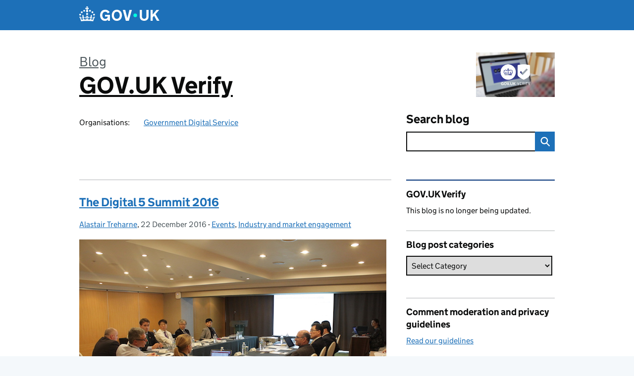

--- FILE ---
content_type: text/html; charset=UTF-8
request_url: https://identityassurance.blog.gov.uk/tag/international/
body_size: 13133
content:
<!DOCTYPE html>
<html lang="en" class="govuk-template--rebranded">
	<head>
		<meta charset="utf-8">

		<meta name="viewport" content="width=device-width, initial-scale=1, viewport-fit=cover">
		<meta name="theme-color" content="#0b0c0c">

		<link rel="icon" sizes="48x48" href="https://identityassurance.blog.gov.uk/wp-content/themes/gds-blogs/build/node_modules/govuk-frontend/dist/govuk/assets/rebrand/images/favicon.ico">
		<link rel="icon" sizes="any" href="https://identityassurance.blog.gov.uk/wp-content/themes/gds-blogs/build/node_modules/govuk-frontend/dist/govuk/assets/rebrand/images/favicon.svg" type="image/svg+xml">
		<link rel="mask-icon" href="https://identityassurance.blog.gov.uk/wp-content/themes/gds-blogs/build/node_modules/govuk-frontend/dist/govuk/assets/rebrand/images/govuk-icon-mask.svg" color="#0b0c0c">
		<link rel="apple-touch-icon" href="https://identityassurance.blog.gov.uk/wp-content/themes/gds-blogs/build/node_modules/govuk-frontend/dist/govuk/assets/rebrand/images/govuk-icon-180.png">
		<link rel="manifest" href="https://identityassurance.blog.gov.uk/wp-content/themes/gds-blogs/build/node_modules/govuk-frontend/dist/govuk/assets/rebrand/manifest.json">

		<title>international &#8211; GOV.UK Verify</title>
<meta name='robots' content='noindex, nofollow' />
<link rel='dns-prefetch' href='//cc.cdn.civiccomputing.com' />
<link rel='dns-prefetch' href='//identityassurance.blog.gov.uk' />
<link rel="alternate" type="application/atom+xml" title="GOV.UK Verify &raquo; Feed" href="https://identityassurance.blog.gov.uk/feed/" />
<link rel="alternate" type="application/atom+xml" title="GOV.UK Verify &raquo; international Tag Feed" href="https://identityassurance.blog.gov.uk/tag/international/feed/" />
<style id='wp-img-auto-sizes-contain-inline-css'>
img:is([sizes=auto i],[sizes^="auto," i]){contain-intrinsic-size:3000px 1500px}
/*# sourceURL=wp-img-auto-sizes-contain-inline-css */
</style>
<style id='wp-block-library-inline-css'>
:root{--wp-block-synced-color:#7a00df;--wp-block-synced-color--rgb:122,0,223;--wp-bound-block-color:var(--wp-block-synced-color);--wp-editor-canvas-background:#ddd;--wp-admin-theme-color:#007cba;--wp-admin-theme-color--rgb:0,124,186;--wp-admin-theme-color-darker-10:#006ba1;--wp-admin-theme-color-darker-10--rgb:0,107,160.5;--wp-admin-theme-color-darker-20:#005a87;--wp-admin-theme-color-darker-20--rgb:0,90,135;--wp-admin-border-width-focus:2px}@media (min-resolution:192dpi){:root{--wp-admin-border-width-focus:1.5px}}.wp-element-button{cursor:pointer}:root .has-very-light-gray-background-color{background-color:#eee}:root .has-very-dark-gray-background-color{background-color:#313131}:root .has-very-light-gray-color{color:#eee}:root .has-very-dark-gray-color{color:#313131}:root .has-vivid-green-cyan-to-vivid-cyan-blue-gradient-background{background:linear-gradient(135deg,#00d084,#0693e3)}:root .has-purple-crush-gradient-background{background:linear-gradient(135deg,#34e2e4,#4721fb 50%,#ab1dfe)}:root .has-hazy-dawn-gradient-background{background:linear-gradient(135deg,#faaca8,#dad0ec)}:root .has-subdued-olive-gradient-background{background:linear-gradient(135deg,#fafae1,#67a671)}:root .has-atomic-cream-gradient-background{background:linear-gradient(135deg,#fdd79a,#004a59)}:root .has-nightshade-gradient-background{background:linear-gradient(135deg,#330968,#31cdcf)}:root .has-midnight-gradient-background{background:linear-gradient(135deg,#020381,#2874fc)}:root{--wp--preset--font-size--normal:16px;--wp--preset--font-size--huge:42px}.has-regular-font-size{font-size:1em}.has-larger-font-size{font-size:2.625em}.has-normal-font-size{font-size:var(--wp--preset--font-size--normal)}.has-huge-font-size{font-size:var(--wp--preset--font-size--huge)}.has-text-align-center{text-align:center}.has-text-align-left{text-align:left}.has-text-align-right{text-align:right}.has-fit-text{white-space:nowrap!important}#end-resizable-editor-section{display:none}.aligncenter{clear:both}.items-justified-left{justify-content:flex-start}.items-justified-center{justify-content:center}.items-justified-right{justify-content:flex-end}.items-justified-space-between{justify-content:space-between}.screen-reader-text{border:0;clip-path:inset(50%);height:1px;margin:-1px;overflow:hidden;padding:0;position:absolute;width:1px;word-wrap:normal!important}.screen-reader-text:focus{background-color:#ddd;clip-path:none;color:#444;display:block;font-size:1em;height:auto;left:5px;line-height:normal;padding:15px 23px 14px;text-decoration:none;top:5px;width:auto;z-index:100000}html :where(.has-border-color){border-style:solid}html :where([style*=border-top-color]){border-top-style:solid}html :where([style*=border-right-color]){border-right-style:solid}html :where([style*=border-bottom-color]){border-bottom-style:solid}html :where([style*=border-left-color]){border-left-style:solid}html :where([style*=border-width]){border-style:solid}html :where([style*=border-top-width]){border-top-style:solid}html :where([style*=border-right-width]){border-right-style:solid}html :where([style*=border-bottom-width]){border-bottom-style:solid}html :where([style*=border-left-width]){border-left-style:solid}html :where(img[class*=wp-image-]){height:auto;max-width:100%}:where(figure){margin:0 0 1em}html :where(.is-position-sticky){--wp-admin--admin-bar--position-offset:var(--wp-admin--admin-bar--height,0px)}@media screen and (max-width:600px){html :where(.is-position-sticky){--wp-admin--admin-bar--position-offset:0px}}

/*# sourceURL=wp-block-library-inline-css */
</style><style id='global-styles-inline-css'>
:root{--wp--preset--aspect-ratio--square: 1;--wp--preset--aspect-ratio--4-3: 4/3;--wp--preset--aspect-ratio--3-4: 3/4;--wp--preset--aspect-ratio--3-2: 3/2;--wp--preset--aspect-ratio--2-3: 2/3;--wp--preset--aspect-ratio--16-9: 16/9;--wp--preset--aspect-ratio--9-16: 9/16;--wp--preset--color--black: var(--wp--custom--govuk-color--black);--wp--preset--color--cyan-bluish-gray: #abb8c3;--wp--preset--color--white: var(--wp--custom--govuk-color--white);--wp--preset--color--pale-pink: #f78da7;--wp--preset--color--vivid-red: #cf2e2e;--wp--preset--color--luminous-vivid-orange: #ff6900;--wp--preset--color--luminous-vivid-amber: #fcb900;--wp--preset--color--light-green-cyan: #7bdcb5;--wp--preset--color--vivid-green-cyan: #00d084;--wp--preset--color--pale-cyan-blue: #8ed1fc;--wp--preset--color--vivid-cyan-blue: #0693e3;--wp--preset--color--vivid-purple: #9b51e0;--wp--preset--color--dark-grey: var(--wp--custom--govuk-color--dark-grey);--wp--preset--color--mid-grey: var(--wp--custom--govuk-color--mid-grey);--wp--preset--color--light-grey: var(--wp--custom--govuk-color--light-grey);--wp--preset--color--blue: var(--wp--custom--govuk-color--blue);--wp--preset--color--green: var(--wp--custom--govuk-color--green);--wp--preset--color--turquoise: var(--wp--custom--govuk-color--turquoise);--wp--preset--gradient--vivid-cyan-blue-to-vivid-purple: linear-gradient(135deg,rgb(6,147,227) 0%,rgb(155,81,224) 100%);--wp--preset--gradient--light-green-cyan-to-vivid-green-cyan: linear-gradient(135deg,rgb(122,220,180) 0%,rgb(0,208,130) 100%);--wp--preset--gradient--luminous-vivid-amber-to-luminous-vivid-orange: linear-gradient(135deg,rgb(252,185,0) 0%,rgb(255,105,0) 100%);--wp--preset--gradient--luminous-vivid-orange-to-vivid-red: linear-gradient(135deg,rgb(255,105,0) 0%,rgb(207,46,46) 100%);--wp--preset--gradient--very-light-gray-to-cyan-bluish-gray: linear-gradient(135deg,rgb(238,238,238) 0%,rgb(169,184,195) 100%);--wp--preset--gradient--cool-to-warm-spectrum: linear-gradient(135deg,rgb(74,234,220) 0%,rgb(151,120,209) 20%,rgb(207,42,186) 40%,rgb(238,44,130) 60%,rgb(251,105,98) 80%,rgb(254,248,76) 100%);--wp--preset--gradient--blush-light-purple: linear-gradient(135deg,rgb(255,206,236) 0%,rgb(152,150,240) 100%);--wp--preset--gradient--blush-bordeaux: linear-gradient(135deg,rgb(254,205,165) 0%,rgb(254,45,45) 50%,rgb(107,0,62) 100%);--wp--preset--gradient--luminous-dusk: linear-gradient(135deg,rgb(255,203,112) 0%,rgb(199,81,192) 50%,rgb(65,88,208) 100%);--wp--preset--gradient--pale-ocean: linear-gradient(135deg,rgb(255,245,203) 0%,rgb(182,227,212) 50%,rgb(51,167,181) 100%);--wp--preset--gradient--electric-grass: linear-gradient(135deg,rgb(202,248,128) 0%,rgb(113,206,126) 100%);--wp--preset--gradient--midnight: linear-gradient(135deg,rgb(2,3,129) 0%,rgb(40,116,252) 100%);--wp--preset--font-size--small: 13px;--wp--preset--font-size--medium: 20px;--wp--preset--font-size--large: 36px;--wp--preset--font-size--x-large: 42px;--wp--preset--spacing--20: 0.44rem;--wp--preset--spacing--30: 0.67rem;--wp--preset--spacing--40: 1rem;--wp--preset--spacing--50: 1.5rem;--wp--preset--spacing--60: 2.25rem;--wp--preset--spacing--70: 3.38rem;--wp--preset--spacing--80: 5.06rem;--wp--preset--spacing--1: 0.3125rem;--wp--preset--spacing--2: 0.625rem;--wp--preset--spacing--3: 0.9375rem;--wp--preset--spacing--4: clamp(0.9375rem, (100vw - 40rem) * 1000, 1.25rem);--wp--preset--spacing--5: clamp(0.9375rem, (100vw - 40rem) * 1000, 1.5625rem);--wp--preset--spacing--6: clamp(1.25rem, (100vw - 40rem) * 1000, 1.875rem);--wp--preset--spacing--7: clamp(1.5625rem, (100vw - 40rem) * 1000, 2.5rem);--wp--preset--spacing--8: clamp(1.875rem, (100vw - 40rem) * 1000, 3.125rem);--wp--preset--spacing--9: clamp(2.5rem, (100vw - 40rem) * 1000, 3.75rem);--wp--preset--shadow--natural: 6px 6px 9px rgba(0, 0, 0, 0.2);--wp--preset--shadow--deep: 12px 12px 50px rgba(0, 0, 0, 0.4);--wp--preset--shadow--sharp: 6px 6px 0px rgba(0, 0, 0, 0.2);--wp--preset--shadow--outlined: 6px 6px 0px -3px rgb(255, 255, 255), 6px 6px rgb(0, 0, 0);--wp--preset--shadow--crisp: 6px 6px 0px rgb(0, 0, 0);--wp--custom--govuk-color--black: #0b0c0c;--wp--custom--govuk-color--dark-grey: #505a5f;--wp--custom--govuk-color--mid-grey: #b1b4b6;--wp--custom--govuk-color--light-grey: #f3f2f1;--wp--custom--govuk-color--white: #ffffff;--wp--custom--govuk-color--blue: #1d70b8;--wp--custom--govuk-color--green: #00703c;--wp--custom--govuk-color--turquoise: #28a197;}:root { --wp--style--global--content-size: 630px;--wp--style--global--wide-size: 960px; }:where(body) { margin: 0; }.wp-site-blocks > .alignleft { float: left; margin-right: 2em; }.wp-site-blocks > .alignright { float: right; margin-left: 2em; }.wp-site-blocks > .aligncenter { justify-content: center; margin-left: auto; margin-right: auto; }:where(.is-layout-flex){gap: 0.5em;}:where(.is-layout-grid){gap: 0.5em;}.is-layout-flow > .alignleft{float: left;margin-inline-start: 0;margin-inline-end: 2em;}.is-layout-flow > .alignright{float: right;margin-inline-start: 2em;margin-inline-end: 0;}.is-layout-flow > .aligncenter{margin-left: auto !important;margin-right: auto !important;}.is-layout-constrained > .alignleft{float: left;margin-inline-start: 0;margin-inline-end: 2em;}.is-layout-constrained > .alignright{float: right;margin-inline-start: 2em;margin-inline-end: 0;}.is-layout-constrained > .aligncenter{margin-left: auto !important;margin-right: auto !important;}.is-layout-constrained > :where(:not(.alignleft):not(.alignright):not(.alignfull)){max-width: var(--wp--style--global--content-size);margin-left: auto !important;margin-right: auto !important;}.is-layout-constrained > .alignwide{max-width: var(--wp--style--global--wide-size);}body .is-layout-flex{display: flex;}.is-layout-flex{flex-wrap: wrap;align-items: center;}.is-layout-flex > :is(*, div){margin: 0;}body .is-layout-grid{display: grid;}.is-layout-grid > :is(*, div){margin: 0;}body{padding-top: 0px;padding-right: 0px;padding-bottom: 0px;padding-left: 0px;}a:where(:not(.wp-element-button)){text-decoration: underline;}:root :where(.wp-element-button, .wp-block-button__link){background-color: #32373c;border-width: 0;color: #fff;font-family: inherit;font-size: inherit;font-style: inherit;font-weight: inherit;letter-spacing: inherit;line-height: inherit;padding-top: calc(0.667em + 2px);padding-right: calc(1.333em + 2px);padding-bottom: calc(0.667em + 2px);padding-left: calc(1.333em + 2px);text-decoration: none;text-transform: inherit;}.has-black-color{color: var(--wp--preset--color--black) !important;}.has-cyan-bluish-gray-color{color: var(--wp--preset--color--cyan-bluish-gray) !important;}.has-white-color{color: var(--wp--preset--color--white) !important;}.has-pale-pink-color{color: var(--wp--preset--color--pale-pink) !important;}.has-vivid-red-color{color: var(--wp--preset--color--vivid-red) !important;}.has-luminous-vivid-orange-color{color: var(--wp--preset--color--luminous-vivid-orange) !important;}.has-luminous-vivid-amber-color{color: var(--wp--preset--color--luminous-vivid-amber) !important;}.has-light-green-cyan-color{color: var(--wp--preset--color--light-green-cyan) !important;}.has-vivid-green-cyan-color{color: var(--wp--preset--color--vivid-green-cyan) !important;}.has-pale-cyan-blue-color{color: var(--wp--preset--color--pale-cyan-blue) !important;}.has-vivid-cyan-blue-color{color: var(--wp--preset--color--vivid-cyan-blue) !important;}.has-vivid-purple-color{color: var(--wp--preset--color--vivid-purple) !important;}.has-dark-grey-color{color: var(--wp--preset--color--dark-grey) !important;}.has-mid-grey-color{color: var(--wp--preset--color--mid-grey) !important;}.has-light-grey-color{color: var(--wp--preset--color--light-grey) !important;}.has-blue-color{color: var(--wp--preset--color--blue) !important;}.has-green-color{color: var(--wp--preset--color--green) !important;}.has-turquoise-color{color: var(--wp--preset--color--turquoise) !important;}.has-black-background-color{background-color: var(--wp--preset--color--black) !important;}.has-cyan-bluish-gray-background-color{background-color: var(--wp--preset--color--cyan-bluish-gray) !important;}.has-white-background-color{background-color: var(--wp--preset--color--white) !important;}.has-pale-pink-background-color{background-color: var(--wp--preset--color--pale-pink) !important;}.has-vivid-red-background-color{background-color: var(--wp--preset--color--vivid-red) !important;}.has-luminous-vivid-orange-background-color{background-color: var(--wp--preset--color--luminous-vivid-orange) !important;}.has-luminous-vivid-amber-background-color{background-color: var(--wp--preset--color--luminous-vivid-amber) !important;}.has-light-green-cyan-background-color{background-color: var(--wp--preset--color--light-green-cyan) !important;}.has-vivid-green-cyan-background-color{background-color: var(--wp--preset--color--vivid-green-cyan) !important;}.has-pale-cyan-blue-background-color{background-color: var(--wp--preset--color--pale-cyan-blue) !important;}.has-vivid-cyan-blue-background-color{background-color: var(--wp--preset--color--vivid-cyan-blue) !important;}.has-vivid-purple-background-color{background-color: var(--wp--preset--color--vivid-purple) !important;}.has-dark-grey-background-color{background-color: var(--wp--preset--color--dark-grey) !important;}.has-mid-grey-background-color{background-color: var(--wp--preset--color--mid-grey) !important;}.has-light-grey-background-color{background-color: var(--wp--preset--color--light-grey) !important;}.has-blue-background-color{background-color: var(--wp--preset--color--blue) !important;}.has-green-background-color{background-color: var(--wp--preset--color--green) !important;}.has-turquoise-background-color{background-color: var(--wp--preset--color--turquoise) !important;}.has-black-border-color{border-color: var(--wp--preset--color--black) !important;}.has-cyan-bluish-gray-border-color{border-color: var(--wp--preset--color--cyan-bluish-gray) !important;}.has-white-border-color{border-color: var(--wp--preset--color--white) !important;}.has-pale-pink-border-color{border-color: var(--wp--preset--color--pale-pink) !important;}.has-vivid-red-border-color{border-color: var(--wp--preset--color--vivid-red) !important;}.has-luminous-vivid-orange-border-color{border-color: var(--wp--preset--color--luminous-vivid-orange) !important;}.has-luminous-vivid-amber-border-color{border-color: var(--wp--preset--color--luminous-vivid-amber) !important;}.has-light-green-cyan-border-color{border-color: var(--wp--preset--color--light-green-cyan) !important;}.has-vivid-green-cyan-border-color{border-color: var(--wp--preset--color--vivid-green-cyan) !important;}.has-pale-cyan-blue-border-color{border-color: var(--wp--preset--color--pale-cyan-blue) !important;}.has-vivid-cyan-blue-border-color{border-color: var(--wp--preset--color--vivid-cyan-blue) !important;}.has-vivid-purple-border-color{border-color: var(--wp--preset--color--vivid-purple) !important;}.has-dark-grey-border-color{border-color: var(--wp--preset--color--dark-grey) !important;}.has-mid-grey-border-color{border-color: var(--wp--preset--color--mid-grey) !important;}.has-light-grey-border-color{border-color: var(--wp--preset--color--light-grey) !important;}.has-blue-border-color{border-color: var(--wp--preset--color--blue) !important;}.has-green-border-color{border-color: var(--wp--preset--color--green) !important;}.has-turquoise-border-color{border-color: var(--wp--preset--color--turquoise) !important;}.has-vivid-cyan-blue-to-vivid-purple-gradient-background{background: var(--wp--preset--gradient--vivid-cyan-blue-to-vivid-purple) !important;}.has-light-green-cyan-to-vivid-green-cyan-gradient-background{background: var(--wp--preset--gradient--light-green-cyan-to-vivid-green-cyan) !important;}.has-luminous-vivid-amber-to-luminous-vivid-orange-gradient-background{background: var(--wp--preset--gradient--luminous-vivid-amber-to-luminous-vivid-orange) !important;}.has-luminous-vivid-orange-to-vivid-red-gradient-background{background: var(--wp--preset--gradient--luminous-vivid-orange-to-vivid-red) !important;}.has-very-light-gray-to-cyan-bluish-gray-gradient-background{background: var(--wp--preset--gradient--very-light-gray-to-cyan-bluish-gray) !important;}.has-cool-to-warm-spectrum-gradient-background{background: var(--wp--preset--gradient--cool-to-warm-spectrum) !important;}.has-blush-light-purple-gradient-background{background: var(--wp--preset--gradient--blush-light-purple) !important;}.has-blush-bordeaux-gradient-background{background: var(--wp--preset--gradient--blush-bordeaux) !important;}.has-luminous-dusk-gradient-background{background: var(--wp--preset--gradient--luminous-dusk) !important;}.has-pale-ocean-gradient-background{background: var(--wp--preset--gradient--pale-ocean) !important;}.has-electric-grass-gradient-background{background: var(--wp--preset--gradient--electric-grass) !important;}.has-midnight-gradient-background{background: var(--wp--preset--gradient--midnight) !important;}.has-small-font-size{font-size: var(--wp--preset--font-size--small) !important;}.has-medium-font-size{font-size: var(--wp--preset--font-size--medium) !important;}.has-large-font-size{font-size: var(--wp--preset--font-size--large) !important;}.has-x-large-font-size{font-size: var(--wp--preset--font-size--x-large) !important;}
/*# sourceURL=global-styles-inline-css */
</style>

<link rel='stylesheet' id='dxw-digest-css' href='https://identityassurance.blog.gov.uk/wp-content/plugins/dxw-digest/app/../assets/css/dxw-digest.css?ver=6.9' media='all' />
<link rel='stylesheet' id='main-css' href='https://identityassurance.blog.gov.uk/wp-content/themes/gds-blogs/build/main-ea947e790af0236d9d684cfb08763f9b75a94f19.min.css?ver=6.9' media='all' />
<link rel='stylesheet' id='aurora-heatmap-css' href='https://identityassurance.blog.gov.uk/wp-content/plugins/aurora-heatmap/style.css?ver=1.7.1' media='all' />
<script src="https://identityassurance.blog.gov.uk/wp-includes/js/jquery/jquery.min.js?ver=3.7.1" id="jquery-core-js"></script>
<script src="https://identityassurance.blog.gov.uk/wp-includes/js/jquery/jquery-migrate.min.js?ver=3.4.1" id="jquery-migrate-js"></script>
<script src="https://identityassurance.blog.gov.uk/wp-content/themes/gds-blogs/build/main-1a574665cb89c6954a0fc51bba2076ee798236b6.min.js?ver=6.9" id="main-js"></script>
<script src="https://cc.cdn.civiccomputing.com/9/cookieControl-9.x.min.js?ver=6.9" id="cookieControl-js"></script>
<script id="cookieControlConfig-js-extra">
var cookieControlSettings = {"apiKey":"c8b1d37ba682b6d122f1360da011322b3b755539","product":"PRO","domain":"identityassurance.blog.gov.uk"};
//# sourceURL=cookieControlConfig-js-extra
</script>
<script src="https://identityassurance.blog.gov.uk/wp-content/plugins/gds-cookies-and-analytics/assets/cookieControlConfig.js?ver=6.9" id="cookieControlConfig-js"></script>
<script src="https://identityassurance.blog.gov.uk/wp-content/plugins/dxw-digest/app/../assets/js/dxw-digest.js?ver=6.9" id="dxw-digest-js"></script>
<script src="https://identityassurance.blog.gov.uk/wp-content/themes/gds-blogs/build/govuk-frontend-load.js?ver=6.9" id="govuk-frontend-js" type="module"></script>
<script id="aurora-heatmap-js-extra">
var aurora_heatmap = {"_mode":"reporter","ajax_url":"https://identityassurance.blog.gov.uk/wp-admin/admin-ajax.php","action":"aurora_heatmap","reports":"click_pc,click_mobile","debug":"0","ajax_delay_time":"3000","ajax_interval":"10","ajax_bulk":null};
//# sourceURL=aurora-heatmap-js-extra
</script>
<script src="https://identityassurance.blog.gov.uk/wp-content/plugins/aurora-heatmap/js/aurora-heatmap.min.js?ver=1.7.1" id="aurora-heatmap-js"></script>
	<meta name="description" content="This blog is now archived">

		<meta name="google-site-verification" content="ItOAFjXGR_4i9JAle39Jk30xJa-FOVuAyMV0hHme3k4">
	</head>
	<body class="archive tag tag-international tag-38 wp-theme-gds-blogs govuk-template__body">
		<script>
document.body.className += ' js-enabled' + ('noModule' in HTMLScriptElement.prototype ? ' govuk-frontend-supported' : '');
</script>

		<a href="#content" class="govuk-skip-link" data-module="govuk-skip-link">Skip to main content</a>
		<header class="govuk-header" data-module="govuk-header">
			<div class="govuk-header__container govuk-width-container">
				<div class="govuk-header__logo">
					<a href="https://www.gov.uk/" title="Go to the GOV.UK homepage" id="logo" class="govuk-header__link govuk-header__link--homepage">  
						<svg
							focusable="false"
							role="img"
							xmlns="http://www.w3.org/2000/svg"
							viewBox="0 0 324 60"
							height="30"
							width="162"
							fill="currentcolor"
							class="govuk-header__logotype"
							aria-label="GOV.UK">
							<title>GOV.UK</title>
							<g>
								<circle cx="20" cy="17.6" r="3.7"></circle>
								<circle cx="10.2" cy="23.5" r="3.7"></circle>
								<circle cx="3.7" cy="33.2" r="3.7"></circle>
								<circle cx="31.7" cy="30.6" r="3.7"></circle>
								<circle cx="43.3" cy="17.6" r="3.7"></circle>
								<circle cx="53.2" cy="23.5" r="3.7"></circle>
								<circle cx="59.7" cy="33.2" r="3.7"></circle>
								<circle cx="31.7" cy="30.6" r="3.7"></circle>
								<path d="M33.1,9.8c.2-.1.3-.3.5-.5l4.6,2.4v-6.8l-4.6,1.5c-.1-.2-.3-.3-.5-.5l1.9-5.9h-6.7l1.9,5.9c-.2.1-.3.3-.5.5l-4.6-1.5v6.8l4.6-2.4c.1.2.3.3.5.5l-2.6,8c-.9,2.8,1.2,5.7,4.1,5.7h0c3,0,5.1-2.9,4.1-5.7l-2.6-8ZM37,37.9s-3.4,3.8-4.1,6.1c2.2,0,4.2-.5,6.4-2.8l-.7,8.5c-2-2.8-4.4-4.1-5.7-3.8.1,3.1.5,6.7,5.8,7.2,3.7.3,6.7-1.5,7-3.8.4-2.6-2-4.3-3.7-1.6-1.4-4.5,2.4-6.1,4.9-3.2-1.9-4.5-1.8-7.7,2.4-10.9,3,4,2.6,7.3-1.2,11.1,2.4-1.3,6.2,0,4,4.6-1.2-2.8-3.7-2.2-4.2.2-.3,1.7.7,3.7,3,4.2,1.9.3,4.7-.9,7-5.9-1.3,0-2.4.7-3.9,1.7l2.4-8c.6,2.3,1.4,3.7,2.2,4.5.6-1.6.5-2.8,0-5.3l5,1.8c-2.6,3.6-5.2,8.7-7.3,17.5-7.4-1.1-15.7-1.7-24.5-1.7h0c-8.8,0-17.1.6-24.5,1.7-2.1-8.9-4.7-13.9-7.3-17.5l5-1.8c-.5,2.5-.6,3.7,0,5.3.8-.8,1.6-2.3,2.2-4.5l2.4,8c-1.5-1-2.6-1.7-3.9-1.7,2.3,5,5.2,6.2,7,5.9,2.3-.4,3.3-2.4,3-4.2-.5-2.4-3-3.1-4.2-.2-2.2-4.6,1.6-6,4-4.6-3.7-3.7-4.2-7.1-1.2-11.1,4.2,3.2,4.3,6.4,2.4,10.9,2.5-2.8,6.3-1.3,4.9,3.2-1.8-2.7-4.1-1-3.7,1.6.3,2.3,3.3,4.1,7,3.8,5.4-.5,5.7-4.2,5.8-7.2-1.3-.2-3.7,1-5.7,3.8l-.7-8.5c2.2,2.3,4.2,2.7,6.4,2.8-.7-2.3-4.1-6.1-4.1-6.1h10.6,0Z"></path>
							</g>
							<circle class="govuk-logo-dot" cx="226" cy="36" r="7.3"></circle>
							<path d="M93.94 41.25c.4 1.81 1.2 3.21 2.21 4.62 1 1.4 2.21 2.41 3.61 3.21s3.21 1.2 5.22 1.2 3.61-.4 4.82-1c1.4-.6 2.41-1.4 3.21-2.41.8-1 1.4-2.01 1.61-3.01s.4-2.01.4-3.01v.14h-10.86v-7.02h20.07v24.08h-8.03v-5.56c-.6.8-1.38 1.61-2.19 2.41-.8.8-1.81 1.2-2.81 1.81-1 .4-2.21.8-3.41 1.2s-2.41.4-3.81.4a18.56 18.56 0 0 1-14.65-6.63c-1.6-2.01-3.01-4.41-3.81-7.02s-1.4-5.62-1.4-8.83.4-6.02 1.4-8.83a20.45 20.45 0 0 1 19.46-13.65c3.21 0 4.01.2 5.82.8 1.81.4 3.61 1.2 5.02 2.01 1.61.8 2.81 2.01 4.01 3.21s2.21 2.61 2.81 4.21l-7.63 4.41c-.4-1-1-1.81-1.61-2.61-.6-.8-1.4-1.4-2.21-2.01-.8-.6-1.81-1-2.81-1.4-1-.4-2.21-.4-3.61-.4-2.01 0-3.81.4-5.22 1.2-1.4.8-2.61 1.81-3.61 3.21s-1.61 2.81-2.21 4.62c-.4 1.81-.6 3.71-.6 5.42s.8 5.22.8 5.22Zm57.8-27.9c3.21 0 6.22.6 8.63 1.81 2.41 1.2 4.82 2.81 6.62 4.82S170.2 24.39 171 27s1.4 5.62 1.4 8.83-.4 6.02-1.4 8.83-2.41 5.02-4.01 7.02-4.01 3.61-6.62 4.82-5.42 1.81-8.63 1.81-6.22-.6-8.63-1.81-4.82-2.81-6.42-4.82-3.21-4.41-4.01-7.02-1.4-5.62-1.4-8.83.4-6.02 1.4-8.83 2.41-5.02 4.01-7.02 4.01-3.61 6.42-4.82 5.42-1.81 8.63-1.81Zm0 36.73c1.81 0 3.61-.4 5.02-1s2.61-1.81 3.61-3.01 1.81-2.81 2.21-4.41c.4-1.81.8-3.61.8-5.62 0-2.21-.2-4.21-.8-6.02s-1.2-3.21-2.21-4.62c-1-1.2-2.21-2.21-3.61-3.01s-3.21-1-5.02-1-3.61.4-5.02 1c-1.4.8-2.61 1.81-3.61 3.01s-1.81 2.81-2.21 4.62c-.4 1.81-.8 3.61-.8 5.62 0 2.41.2 4.21.8 6.02.4 1.81 1.2 3.21 2.21 4.41s2.21 2.21 3.61 3.01c1.4.8 3.21 1 5.02 1Zm36.32 7.96-12.24-44.15h9.83l8.43 32.77h.4l8.23-32.77h9.83L200.3 58.04h-12.24Zm74.14-7.96c2.18 0 3.51-.6 3.51-.6 1.2-.6 2.01-1 2.81-1.81s1.4-1.81 1.81-2.81a13 13 0 0 0 .8-4.01V13.9h8.63v28.15c0 2.41-.4 4.62-1.4 6.62-.8 2.01-2.21 3.61-3.61 5.02s-3.41 2.41-5.62 3.21-4.62 1.2-7.02 1.2-5.02-.4-7.02-1.2c-2.21-.8-4.01-1.81-5.62-3.21s-2.81-3.01-3.61-5.02-1.4-4.21-1.4-6.62V13.9h8.63v26.95c0 1.61.2 3.01.8 4.01.4 1.2 1.2 2.21 2.01 2.81.8.8 1.81 1.4 2.81 1.81 0 0 1.34.6 3.51.6Zm34.22-36.18v18.92l15.65-18.92h10.82l-15.03 17.32 16.03 26.83h-10.21l-11.44-20.21-5.62 6.22v13.99h-8.83V13.9"></path>
						</svg>
					</a>
				</div>
			</div>
		</header>

				<div class="govuk-width-container">
    <header class="header" aria-label="blog name">
    <div class="govuk-grid-row">

        
        <div class="govuk-grid-column-two-thirds">
            <div class="blog-title govuk-heading-xl">
                <span class="blog"><a href="https://www.blog.gov.uk/">Blog</a></span><span class="govuk-visually-hidden">:</span>
                <a href="https://identityassurance.blog.gov.uk">GOV.UK Verify</a>
            </div>

                            <div class="bottom blog-meta">
                                                    <dl>
                                <dt>Organisations:</dt>
                                <dd><a href="https://www.gov.uk/government/organisations/government-digital-service">Government Digital Service</a></dd>
                            </dl>
                                                                </div>
                    </div>

        <div class="govuk-grid-column-one-third">
                                        <div class="logo-container hidden-mobile">
                    <img src="https://identityassurance.blog.gov.uk/wp-content/uploads/sites/36/2016/05/Screen-Shot-2016-05-18-at-10.38.10-1-310x175.png" alt="GOV.UK Verify">
                </div>
                        <div class="bottom search-container">
                <form role="search" method="get" id="searchform" class="form-search" action="https://identityassurance.blog.gov.uk/">
    <label class="govuk-label govuk-label--m" for="s">Search blog</label>
    <div class="search-input-wrapper">
        <input enterkeyhint="search" title="Search" type="search" value="" name="s" id="s" class="search-query">
        <input type="submit" id="searchsubmit" value="Search" class="btn">
    </div>
</form>
            </div>
        </div>

    </div>

    
</header>
      <main id="content" class="govuk-grid-row">
    <div class="govuk-grid-column-two-thirds main-content">
		<article class="post-2063 post type-post status-publish format-standard has-post-thumbnail hentry category-events category-industry-engagement tag-international">
  <header>
    <h2 class="govuk-heading-m"><a class="govuk-link" href="https://identityassurance.blog.gov.uk/2016/12/22/the-digital-5-summit-2016/">The Digital 5 Summit 2016</a></h2>
    <div class="govuk-body-s">
		<span class="govuk-visually-hidden">Posted by: </span>
	<a href="https://identityassurance.blog.gov.uk/author/alastair-treharne/" title="Posts by Alastair Treharne" class="author url fn" rel="author">Alastair Treharne</a>, 	<span class="govuk-visually-hidden">Posted on:</span>
	<time class="updated" datetime="2016-12-22T14:54:52+00:00">22 December 2016</time>
	-
	<span class="govuk-visually-hidden">Categories:</span>
	<a href="https://identityassurance.blog.gov.uk/category/events/" rel="category tag">Events</a>, <a href="https://identityassurance.blog.gov.uk/category/industry-engagement/" rel="category tag">Industry and market engagement</a>	</div>
    <img width="620" height="413" src="https://identityassurance.blog.gov.uk/wp-content/uploads/sites/36/2016/12/D5-summit-workshop-620x413.jpg" class="attachment-large size-large wp-post-image" alt="Delegates at the D5 summit workshop" decoding="async" fetchpriority="high" srcset="https://identityassurance.blog.gov.uk/wp-content/uploads/sites/36/2016/12/D5-summit-workshop.jpg 620w, https://identityassurance.blog.gov.uk/wp-content/uploads/sites/36/2016/12/D5-summit-workshop-310x207.jpg 310w" sizes="(max-width: 620px) 100vw, 620px" />  </header>
  <p>Alastair Treharne, Head of Identity Standards and Fraud Prevention, attended the Digital 5 summit 2016 in South Korea in November. In this blog post, he provides insight into a workshop he attended on identity assurance.</p>
  
  <footer class="govuk-body-s">
  <a class="govuk-link" href="https://identityassurance.blog.gov.uk/2016/12/22/the-digital-5-summit-2016/"><strong>Read more</strong> <span class="govuk-visually-hidden">of The Digital 5 Summit 2016</span></a>
        - <a href="https://identityassurance.blog.gov.uk/2016/12/22/the-digital-5-summit-2016/#comments" class="govuk-link">1 comment</a>
    </footer>
</article>
<article class="post-1261 post type-post status-publish format-standard has-post-thumbnail hentry category-industry-engagement tag-industry tag-international tag-oix tag-verification">
  <header>
    <h2 class="govuk-heading-m"><a class="govuk-link" href="https://identityassurance.blog.gov.uk/2016/02/17/guest-post-gov-uk-verify-oix-and-the-future-of-banking/">Guest post: GOV.UK Verify, OIX and the future of banking</a></h2>
    <div class="govuk-body-s">
		<span class="govuk-visually-hidden">Posted by: </span>
	<a href="https://identityassurance.blog.gov.uk/author/ewan-willars/" title="Posts by Ewan Willars" class="author url fn" rel="author">Ewan Willars</a>, 	<span class="govuk-visually-hidden">Posted on:</span>
	<time class="updated" datetime="2016-02-17T11:02:54+00:00">17 February 2016</time>
	-
	<span class="govuk-visually-hidden">Categories:</span>
	<a href="https://identityassurance.blog.gov.uk/category/industry-engagement/" rel="category tag">Industry and market engagement</a>	</div>
    <img width="620" height="165" src="https://identityassurance.blog.gov.uk/wp-content/uploads/sites/36/2016/02/oix_uk-1-620x165.jpg" class="attachment-large size-large wp-post-image" alt="" decoding="async" srcset="https://identityassurance.blog.gov.uk/wp-content/uploads/sites/36/2016/02/oix_uk-1-e1455703850276.jpg 620w, https://identityassurance.blog.gov.uk/wp-content/uploads/sites/36/2016/02/oix_uk-1-310x83.jpg 310w" sizes="(max-width: 620px) 100vw, 620px" />  </header>
  <p>GOV.UK Verify works with the Open Identity Exchange (OIX) to explore potential applications of digital identities around Europe in the private sector. In this guest post, Ewan Willars, Policy Director for the British Bankers’ Association (BBA), shares an insight into …</p>
  
  <footer class="govuk-body-s">
  <a class="govuk-link" href="https://identityassurance.blog.gov.uk/2016/02/17/guest-post-gov-uk-verify-oix-and-the-future-of-banking/"><strong>Read more</strong> <span class="govuk-visually-hidden">of Guest post: GOV.UK Verify, OIX and the future of banking</span></a>
  </footer>
</article>
<article class="post-1127 post type-post status-publish format-standard has-post-thumbnail hentry category-policy category-research tag-eu tag-international">
  <header>
    <h2 class="govuk-heading-m"><a class="govuk-link" href="https://identityassurance.blog.gov.uk/2015/12/14/the-basis-of-trust-for-eu-identity-assurance/">The basis of trust for EU identity assurance</a></h2>
    <div class="govuk-body-s">
		<span class="govuk-visually-hidden">Posted by: </span>
	<a href="https://identityassurance.blog.gov.uk/author/luke-reynolds/" title="Posts by Luke Reynolds" class="author url fn" rel="author">Luke Reynolds</a>, 	<span class="govuk-visually-hidden">Posted on:</span>
	<time class="updated" datetime="2015-12-14T11:48:13+00:00">14 December 2015</time>
	-
	<span class="govuk-visually-hidden">Categories:</span>
	<a href="https://identityassurance.blog.gov.uk/category/policy/" rel="category tag">Policy</a>, <a href="https://identityassurance.blog.gov.uk/category/research/" rel="category tag">Research</a>	</div>
    <img width="620" height="413" src="https://identityassurance.blog.gov.uk/wp-content/uploads/sites/36/2015/12/466709245_fdae5ac84c_z-1-e1450092894574.jpg" class="attachment-large size-large wp-post-image" alt="" decoding="async" srcset="https://identityassurance.blog.gov.uk/wp-content/uploads/sites/36/2015/12/466709245_fdae5ac84c_z-1-e1450092894574.jpg 620w, https://identityassurance.blog.gov.uk/wp-content/uploads/sites/36/2015/12/466709245_fdae5ac84c_z-1-e1450092894574-310x207.jpg 310w" sizes="(max-width: 620px) 100vw, 620px" />  </header>
  <p>GOV.UK Verify has a part to play in making online public services more efficient and more secure across the European Union. This blog post is part of our series discussing the EU approach to identity assurance and is for anyone …</p>
  
  <footer class="govuk-body-s">
  <a class="govuk-link" href="https://identityassurance.blog.gov.uk/2015/12/14/the-basis-of-trust-for-eu-identity-assurance/"><strong>Read more</strong> <span class="govuk-visually-hidden">of The basis of trust for EU identity assurance</span></a>
        - <a href="https://identityassurance.blog.gov.uk/2015/12/14/the-basis-of-trust-for-eu-identity-assurance/#comments" class="govuk-link">2 comments</a>
    </footer>
</article>
<article class="post-1089 post type-post status-publish format-standard has-post-thumbnail hentry category-policy category-research tag-eu tag-international">
  <header>
    <h2 class="govuk-heading-m"><a class="govuk-link" href="https://identityassurance.blog.gov.uk/2015/11/20/the-eu-approach-to-identity-assurance-an-update/">The EU approach to identity assurance: an update</a></h2>
    <div class="govuk-body-s">
		<span class="govuk-visually-hidden">Posted by: </span>
	<a href="https://identityassurance.blog.gov.uk/author/luke-reynolds/" title="Posts by Luke Reynolds" class="author url fn" rel="author">Luke Reynolds</a>, 	<span class="govuk-visually-hidden">Posted on:</span>
	<time class="updated" datetime="2015-11-20T13:14:59+00:00">20 November 2015</time>
	-
	<span class="govuk-visually-hidden">Categories:</span>
	<a href="https://identityassurance.blog.gov.uk/category/policy/" rel="category tag">Policy</a>, <a href="https://identityassurance.blog.gov.uk/category/research/" rel="category tag">Research</a>	</div>
    <img width="620" height="347" src="https://identityassurance.blog.gov.uk/wp-content/uploads/sites/36/2015/11/Euro-process-cross-border-e1448024959848.png" class="attachment-large size-large wp-post-image" alt="" decoding="async" loading="lazy" srcset="https://identityassurance.blog.gov.uk/wp-content/uploads/sites/36/2015/11/Euro-process-cross-border-e1448024959848.png 620w, https://identityassurance.blog.gov.uk/wp-content/uploads/sites/36/2015/11/Euro-process-cross-border-e1448024959848-310x174.png 310w" sizes="auto, (max-width: 620px) 100vw, 620px" />  </header>
  <p>European Member States want people to be able to identify themselves online for digital services in other countries. This post is for anyone interested in keeping up-to-date with developments in this area. At the start of November the European Union …</p>
  
  <footer class="govuk-body-s">
  <a class="govuk-link" href="https://identityassurance.blog.gov.uk/2015/11/20/the-eu-approach-to-identity-assurance-an-update/"><strong>Read more</strong> <span class="govuk-visually-hidden">of The EU approach to identity assurance: an update</span></a>
        - <a href="https://identityassurance.blog.gov.uk/2015/11/20/the-eu-approach-to-identity-assurance-an-update/#comments" class="govuk-link">3 comments</a>
    </footer>
</article>
<article class="post-958 post type-post status-publish format-standard has-post-thumbnail hentry category-policy category-research tag-eu tag-international">
  <header>
    <h2 class="govuk-heading-m"><a class="govuk-link" href="https://identityassurance.blog.gov.uk/2015/09/03/keeping-up-to-date-with-the-un-approach-to-digital-identity/">Keeping up-to-date with the UN approach to digital identity</a></h2>
    <div class="govuk-body-s">
		<span class="govuk-visually-hidden">Posted by: </span>
	<a href="https://identityassurance.blog.gov.uk/author/danielle-masterton/" title="Posts by Danielle Masterton" class="author url fn" rel="author">Danielle Masterton</a>, 	<span class="govuk-visually-hidden">Posted on:</span>
	<time class="updated" datetime="2015-09-03T10:00:34+01:00">3 September 2015</time>
	-
	<span class="govuk-visually-hidden">Categories:</span>
	<a href="https://identityassurance.blog.gov.uk/category/policy/" rel="category tag">Policy</a>, <a href="https://identityassurance.blog.gov.uk/category/research/" rel="category tag">Research</a>	</div>
    <img width="620" height="414" src="https://identityassurance.blog.gov.uk/wp-content/uploads/sites/36/2015/08/3055255012_894124ffe3_z-e1440750432131.jpg" class="attachment-large size-large wp-post-image" alt="" decoding="async" loading="lazy" srcset="https://identityassurance.blog.gov.uk/wp-content/uploads/sites/36/2015/08/3055255012_894124ffe3_z-e1440750432131.jpg 620w, https://identityassurance.blog.gov.uk/wp-content/uploads/sites/36/2015/08/3055255012_894124ffe3_z-e1440750432131-310x207.jpg 310w" sizes="auto, (max-width: 620px) 100vw, 620px" />  </header>
  <p>The United Nations Commission on International Trade Law (UNCITRAL) recently published a proposal for future work on the topic of digital identity. UNCITRAL brings together governments, academics, lawyers and industry bodies to develop legal instruments that support international trade. Given …</p>
  
  <footer class="govuk-body-s">
  <a class="govuk-link" href="https://identityassurance.blog.gov.uk/2015/09/03/keeping-up-to-date-with-the-un-approach-to-digital-identity/"><strong>Read more</strong> <span class="govuk-visually-hidden">of Keeping up-to-date with the UN approach to digital identity</span></a>
        - <a href="https://identityassurance.blog.gov.uk/2015/09/03/keeping-up-to-date-with-the-un-approach-to-digital-identity/#comments" class="govuk-link">17 comments</a>
    </footer>
</article>
<article class="post-729 post type-post status-publish format-standard hentry category-policy category-research tag-eu tag-international">
  <header>
    <h2 class="govuk-heading-m"><a class="govuk-link" href="https://identityassurance.blog.gov.uk/2015/02/25/gov-uk-verify-and-the-uk-vision-for-the-eus-digital-economy/">GOV.UK Verify and the UK vision for the EU’s digital economy</a></h2>
    <div class="govuk-body-s">
		<span class="govuk-visually-hidden">Posted by: </span>
	<a href="https://identityassurance.blog.gov.uk/author/robin-walker/" title="Posts by Robin Walker" class="author url fn" rel="author">Robin Walker</a>, 	<span class="govuk-visually-hidden">Posted on:</span>
	<time class="updated" datetime="2015-02-25T10:19:28+00:00">25 February 2015</time>
	-
	<span class="govuk-visually-hidden">Categories:</span>
	<a href="https://identityassurance.blog.gov.uk/category/policy/" rel="category tag">Policy</a>, <a href="https://identityassurance.blog.gov.uk/category/research/" rel="category tag">Research</a>	</div>
      </header>
  <p>Four weeks ago Mike Bracken blogged about a vision for the EU's digital economy. Here's a little more about how that vision fits with the work we’re doing on GOV.UK Verify. The UK’s vision for digital work in Europe is based …</p>
  
  <footer class="govuk-body-s">
  <a class="govuk-link" href="https://identityassurance.blog.gov.uk/2015/02/25/gov-uk-verify-and-the-uk-vision-for-the-eus-digital-economy/"><strong>Read more</strong> <span class="govuk-visually-hidden">of GOV.UK Verify and the UK vision for the EU’s digital economy</span></a>
        - <a href="https://identityassurance.blog.gov.uk/2015/02/25/gov-uk-verify-and-the-uk-vision-for-the-eus-digital-economy/#comments" class="govuk-link">4 comments</a>
    </footer>
</article>
<article class="post-624 post type-post status-publish format-standard hentry category-policy category-research category-technical tag-international">
  <header>
    <h2 class="govuk-heading-m"><a class="govuk-link" href="https://identityassurance.blog.gov.uk/2014/12/15/stork-a-practical-way-to-access-services-across-borders/">STORK: a practical way to access services across borders</a></h2>
    <div class="govuk-body-s">
		<span class="govuk-visually-hidden">Posted by: </span>
	<a href="https://identityassurance.blog.gov.uk/author/adam-cooper/" title="Posts by Adam Cooper" class="author url fn" rel="author">Adam Cooper</a>, 	<span class="govuk-visually-hidden">Posted on:</span>
	<time class="updated" datetime="2014-12-15T16:16:03+00:00">15 December 2014</time>
	-
	<span class="govuk-visually-hidden">Categories:</span>
	<a href="https://identityassurance.blog.gov.uk/category/policy/" rel="category tag">Policy</a>, <a href="https://identityassurance.blog.gov.uk/category/research/" rel="category tag">Research</a>, <a href="https://identityassurance.blog.gov.uk/category/technical/" rel="category tag">Technical</a>	</div>
      </header>
  <p>European Union member states have been developing electronic identity (eID) schemes for some time now to allow citizens to access services safely and securely online. Many of these schemes are linked to national identity cards or schemes, whereas others involve working …</p>
  
  <footer class="govuk-body-s">
  <a class="govuk-link" href="https://identityassurance.blog.gov.uk/2014/12/15/stork-a-practical-way-to-access-services-across-borders/"><strong>Read more</strong> <span class="govuk-visually-hidden">of STORK: a practical way to access services across borders</span></a>
        - <a href="https://identityassurance.blog.gov.uk/2014/12/15/stork-a-practical-way-to-access-services-across-borders/#comments" class="govuk-link">4 comments</a>
    </footer>
</article>
<article class="post-526 post type-post status-publish format-standard hentry category-industry-engagement category-policy category-standards-and-certification tag-international tag-oix">
  <header>
    <h2 class="govuk-heading-m"><a class="govuk-link" href="https://identityassurance.blog.gov.uk/2014/11/17/identity-assurance-in-the-european-union/">Identity assurance in the European Union</a></h2>
    <div class="govuk-body-s">
		<span class="govuk-visually-hidden">Posted by: </span>
	<a href="https://identityassurance.blog.gov.uk/author/robin-walker/" title="Posts by Robin Walker" class="author url fn" rel="author">Robin Walker</a> and <a href="https://identityassurance.blog.gov.uk/author/sam-rea/" title="Posts by Sam Rea" class="author url fn" rel="author">Sam Rea</a>, 	<span class="govuk-visually-hidden">Posted on:</span>
	<time class="updated" datetime="2014-11-17T12:06:39+00:00">17 November 2014</time>
	-
	<span class="govuk-visually-hidden">Categories:</span>
	<a href="https://identityassurance.blog.gov.uk/category/industry-engagement/" rel="category tag">Industry and market engagement</a>, <a href="https://identityassurance.blog.gov.uk/category/policy/" rel="category tag">Policy</a>, <a href="https://identityassurance.blog.gov.uk/category/standards-and-certification/" rel="category tag">Standards and certification</a>	</div>
      </header>
  <p>We wanted to share some of the work that we're doing to help make it possible for people to use GOV.UK Verify to identify themselves when accessing services in other European countries. The eIDAS Regulation European member states want people …</p>
  
  <footer class="govuk-body-s">
  <a class="govuk-link" href="https://identityassurance.blog.gov.uk/2014/11/17/identity-assurance-in-the-european-union/"><strong>Read more</strong> <span class="govuk-visually-hidden">of Identity assurance in the European Union</span></a>
        - <a href="https://identityassurance.blog.gov.uk/2014/11/17/identity-assurance-in-the-european-union/#comments" class="govuk-link">2 comments</a>
    </footer>
</article>
<article class="post-18 post type-post status-publish format-standard hentry category-events category-industry-engagement tag-international tag-oix">
  <header>
    <h2 class="govuk-heading-m"><a class="govuk-link" href="https://identityassurance.blog.gov.uk/2013/10/15/digital-identity-summit/">Digital Identity Summit</a></h2>
    <div class="govuk-body-s">
		<span class="govuk-visually-hidden">Posted by: </span>
	<a href="https://identityassurance.blog.gov.uk/author/steve-wreyford/" title="Posts by Steve Wreyford" class="author url fn" rel="author">Steve Wreyford</a>, 	<span class="govuk-visually-hidden">Posted on:</span>
	<time class="updated" datetime="2013-10-15T09:10:22+01:00">15 October 2013</time>
	-
	<span class="govuk-visually-hidden">Categories:</span>
	<a href="https://identityassurance.blog.gov.uk/category/events/" rel="category tag">Events</a>, <a href="https://identityassurance.blog.gov.uk/category/industry-engagement/" rel="category tag">Industry and market engagement</a>	</div>
      </header>
  <p>Last week, the GDS Identity Assurance Programme, as an acknowledged leader in the space, played host to government counterparts from Australia, Canada, Denmark, Japan, New Zealand and Sweden (sadly the United States were unable to join us due to the …</p>
  
  <footer class="govuk-body-s">
  <a class="govuk-link" href="https://identityassurance.blog.gov.uk/2013/10/15/digital-identity-summit/"><strong>Read more</strong> <span class="govuk-visually-hidden">of Digital Identity Summit</span></a>
        - <a href="https://identityassurance.blog.gov.uk/2013/10/15/digital-identity-summit/#comments" class="govuk-link">1 comment</a>
    </footer>
</article>
          </div>
    <div class="govuk-grid-column-one-third sidebar-contain">
      <div class="sidebar">
  <h2 class="govuk-heading-m govuk-visually-hidden">Related content and links</h2>
  <section class="widget about_widget"><h3>GOV.UK Verify</h3><p>This blog is no longer being updated.</p>
</section><section class="widget categories-2 widget_categories"><div class="widget-inner"><h3>Blog post categories</h3><form action="https://identityassurance.blog.gov.uk" method="get"><label class="screen-reader-text" for="cat">Blog post categories</label><select  name='cat' id='cat' class='postform'>
	<option value='-1'>Select Category</option>
	<option class="level-0" value="4">Delivery</option>
	<option class="level-0" value="24">Events</option>
	<option class="level-0" value="155">GOV.UK Verify team</option>
	<option class="level-0" value="26">How GOV.UK Verify works</option>
	<option class="level-0" value="15">Industry and market engagement</option>
	<option class="level-0" value="27">Policy</option>
	<option class="level-0" value="3">Research</option>
	<option class="level-0" value="28">Security</option>
	<option class="level-0" value="7">Standards and certification</option>
	<option class="level-0" value="85">Technical</option>
	<option class="level-0" value="1">Uncategorized</option>
</select>
</form><script>
( ( dropdownId ) => {
	const dropdown = document.getElementById( dropdownId );
	function onSelectChange() {
		setTimeout( () => {
			if ( 'escape' === dropdown.dataset.lastkey ) {
				return;
			}
			if ( dropdown.value && parseInt( dropdown.value ) > 0 && dropdown instanceof HTMLSelectElement ) {
				dropdown.parentElement.submit();
			}
		}, 250 );
	}
	function onKeyUp( event ) {
		if ( 'Escape' === event.key ) {
			dropdown.dataset.lastkey = 'escape';
		} else {
			delete dropdown.dataset.lastkey;
		}
	}
	function onClick() {
		delete dropdown.dataset.lastkey;
	}
	dropdown.addEventListener( 'keyup', onKeyUp );
	dropdown.addEventListener( 'click', onClick );
	dropdown.addEventListener( 'change', onSelectChange );
})( "cat" );

//# sourceURL=WP_Widget_Categories%3A%3Awidget
</script>
</div></section><section class="widget text-4 widget_text"><div class="widget-inner"><h3>Comment moderation and privacy guidelines</h3>			<div class="textwidget"><a href="https://identityassurance.blog.gov.uk/comment-moderation-and-privacy-guidelines/">Read our guidelines</a></div>
		</div></section>  </div>
    </div>
</main>
</div>

		<footer class="govuk-footer js-footer">

			<div class="govuk-width-container">
				<svg
				xmlns="http://www.w3.org/2000/svg"
				focusable="false"
				role="presentation"
				viewBox="0 0 64 60"
				height="30"
				width="32"
				fill="currentcolor"
				class="govuk-footer__crown">
					<g>
						<circle cx="20" cy="17.6" r="3.7"></circle>
						<circle cx="10.2" cy="23.5" r="3.7"></circle>
						<circle cx="3.7" cy="33.2" r="3.7"></circle>
						<circle cx="31.7" cy="30.6" r="3.7"></circle>
						<circle cx="43.3" cy="17.6" r="3.7"></circle>
						<circle cx="53.2" cy="23.5" r="3.7"></circle>
						<circle cx="59.7" cy="33.2" r="3.7"></circle>
						<circle cx="31.7" cy="30.6" r="3.7"></circle>
						<path d="M33.1,9.8c.2-.1.3-.3.5-.5l4.6,2.4v-6.8l-4.6,1.5c-.1-.2-.3-.3-.5-.5l1.9-5.9h-6.7l1.9,5.9c-.2.1-.3.3-.5.5l-4.6-1.5v6.8l4.6-2.4c.1.2.3.3.5.5l-2.6,8c-.9,2.8,1.2,5.7,4.1,5.7h0c3,0,5.1-2.9,4.1-5.7l-2.6-8ZM37,37.9s-3.4,3.8-4.1,6.1c2.2,0,4.2-.5,6.4-2.8l-.7,8.5c-2-2.8-4.4-4.1-5.7-3.8.1,3.1.5,6.7,5.8,7.2,3.7.3,6.7-1.5,7-3.8.4-2.6-2-4.3-3.7-1.6-1.4-4.5,2.4-6.1,4.9-3.2-1.9-4.5-1.8-7.7,2.4-10.9,3,4,2.6,7.3-1.2,11.1,2.4-1.3,6.2,0,4,4.6-1.2-2.8-3.7-2.2-4.2.2-.3,1.7.7,3.7,3,4.2,1.9.3,4.7-.9,7-5.9-1.3,0-2.4.7-3.9,1.7l2.4-8c.6,2.3,1.4,3.7,2.2,4.5.6-1.6.5-2.8,0-5.3l5,1.8c-2.6,3.6-5.2,8.7-7.3,17.5-7.4-1.1-15.7-1.7-24.5-1.7h0c-8.8,0-17.1.6-24.5,1.7-2.1-8.9-4.7-13.9-7.3-17.5l5-1.8c-.5,2.5-.6,3.7,0,5.3.8-.8,1.6-2.3,2.2-4.5l2.4,8c-1.5-1-2.6-1.7-3.9-1.7,2.3,5,5.2,6.2,7,5.9,2.3-.4,3.3-2.4,3-4.2-.5-2.4-3-3.1-4.2-.2-2.2-4.6,1.6-6,4-4.6-3.7-3.7-4.2-7.1-1.2-11.1,4.2,3.2,4.3,6.4,2.4,10.9,2.5-2.8,6.3-1.3,4.9,3.2-1.8-2.7-4.1-1-3.7,1.6.3,2.3,3.3,4.1,7,3.8,5.4-.5,5.7-4.2,5.8-7.2-1.3-.2-3.7,1-5.7,3.8l-.7-8.5c2.2,2.3,4.2,2.7,6.4,2.8-.7-2.3-4.1-6.1-4.1-6.1h10.6,0Z"></path>
					</g>
				</svg>

				<div class="govuk-footer__meta">
					<div class="govuk-footer__meta-item govuk-footer__meta-item--grow">
						<h2 class="govuk-visually-hidden">Useful links</h2>
							
		<ul id="menu-footer" class="govuk-footer__inline-list">
			<li class="govuk-footer__inline-list-item menu-all-government-blogs">
				<a class="govuk-footer__link" href="https://www.blog.gov.uk">All GOV.UK blogs</a>
			</li>
			<li class="govuk-footer__inline-list-item menu-all-government-blog-posts">
				<a class="govuk-footer__link" href="https://www.blog.gov.uk/all-posts/">All GOV.UK blog posts</a>
			</li>
			<li class="govuk-footer__inline-list-item menu-gov-uk">
				<a class="govuk-footer__link" href="https://www.gov.uk">GOV.UK</a>
			</li>
			<li class="govuk-footer__inline-list-item menu-all-departments">
				<a class="govuk-footer__link" href="https://www.gov.uk/government/organisations">All departments</a>
			</li>
			<li class="govuk-footer__inline-list-item menu-a11y">
				<a class="govuk-footer__link" href="https://www.blog.gov.uk/accessibility-statement/">Accessibility statement</a>
			</li>
			<li class="govuk-footer__inline-list-item menu-cookies">
				<a class="govuk-footer__link" href="https://www.blog.gov.uk/cookies/">Cookies</a>
			</li>
		</ul>

						<svg aria-hidden="true" focusable="false" class="govuk-footer__licence-logo" xmlns="http://www.w3.org/2000/svg" viewbox="0 0 483.2 195.7" height="17" width="41">
							<path fill="currentColor" d="M421.5 142.8V.1l-50.7 32.3v161.1h112.4v-50.7zm-122.3-9.6A47.12 47.12 0 0 1 221 97.8c0-26 21.1-47.1 47.1-47.1 16.7 0 31.4 8.7 39.7 21.8l42.7-27.2A97.63 97.63 0 0 0 268.1 0c-36.5 0-68.3 20.1-85.1 49.7A98 98 0 0 0 97.8 0C43.9 0 0 43.9 0 97.8s43.9 97.8 97.8 97.8c36.5 0 68.3-20.1 85.1-49.7a97.76 97.76 0 0 0 149.6 25.4l19.4 22.2h3v-87.8h-80l24.3 27.5zM97.8 145c-26 0-47.1-21.1-47.1-47.1s21.1-47.1 47.1-47.1 47.2 21 47.2 47S123.8 145 97.8 145" />
						</svg>

						<span class="govuk-footer__licence-description">
							<span class="govuk-footer__licence-description">All content is available under the <a class="govuk-footer__link" href="https://www.nationalarchives.gov.uk/doc/open-government-licence/version/3/" rel="license">Open Government Licence v3.0</a>, except where otherwise stated</span>						</span>
					</div>

					<div class="govuk-footer__meta-item">
						<a class="govuk-footer__link govuk-footer__copyright-logo" href="https://www.nationalarchives.gov.uk/information-management/re-using-public-sector-information/uk-government-licensing-framework/crown-copyright/">© Crown copyright</a>
					</div>
				</div>
			</div>
		</footer>

		<div id="global-app-error" class="app-error hidden"></div>

		<script type="speculationrules">
{"prefetch":[{"source":"document","where":{"and":[{"href_matches":"/*"},{"not":{"href_matches":["/wp-*.php","/wp-admin/*","/wp-content/uploads/sites/36/*","/wp-content/*","/wp-content/plugins/*","/wp-content/themes/gds-blogs/*","/*\\?(.+)"]}},{"not":{"selector_matches":"a[rel~=\"nofollow\"]"}},{"not":{"selector_matches":".no-prefetch, .no-prefetch a"}}]},"eagerness":"conservative"}]}
</script>
	</body>
</html>
